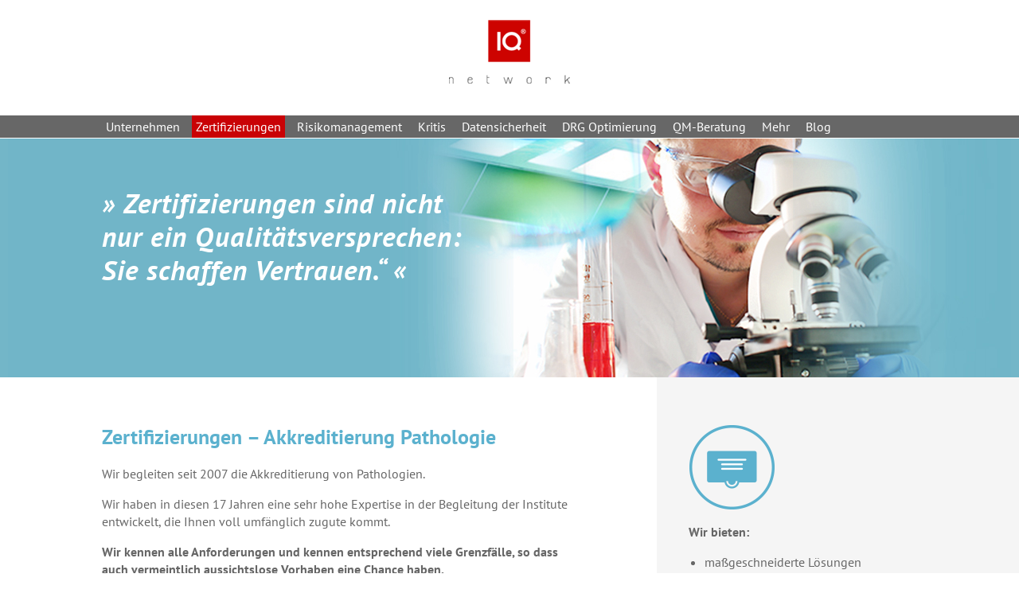

--- FILE ---
content_type: text/html; charset=UTF-8
request_url: https://www.iq-network.de/zertifizierungen/akkreditierung-pathologie/
body_size: 6298
content:
<!doctype html>
<html lang="de" class="no-js">
<head>
<meta charset="utf-8">
<title>Akkreditierung Pathologie - iq-network</title>
<meta name='robots' content='index, follow, max-image-preview:large, max-snippet:-1, max-video-preview:-1' />

	<!-- This site is optimized with the Yoast SEO plugin v22.3 - https://yoast.com/wordpress/plugins/seo/ -->
	<link rel="canonical" href="https://www.iq-network.de/zertifizierungen/akkreditierung-pathologie/" />
	<meta property="og:locale" content="de_DE" />
	<meta property="og:type" content="article" />
	<meta property="og:title" content="Akkreditierung Pathologie - iq-network" />
	<meta property="og:description" content="Zertifizierungen &#8211; Akkreditierung Pathologie Wir begleiten seit 2007 die Akkreditierung von Pathologien. Wir haben in diesen 17 Jahren eine sehr hohe Expertise in der Begleitung der Institute entwickelt, die Ihnen voll umfänglich zugute kommt. Wir kennen alle Anforderungen und kennen entsprechend viele Grenzfälle, so dass auch vermeintlich aussichtslose Vorhaben eine Chance haben. Fragen Sie uns [&hellip;]" />
	<meta property="og:url" content="https://www.iq-network.de/zertifizierungen/akkreditierung-pathologie/" />
	<meta property="og:site_name" content="iq-network" />
	<meta property="article:modified_time" content="2024-10-28T15:47:24+00:00" />
	<meta property="og:image" content="https://www.iq-network.de/wp-content/uploads/2019/09/iq-network-zertifizierungen-akkreditierung-pathologie.jpg" />
	<meta property="og:image:width" content="1260" />
	<meta property="og:image:height" content="300" />
	<meta property="og:image:type" content="image/jpeg" />
	<meta name="twitter:label1" content="Geschätzte Lesezeit" />
	<meta name="twitter:data1" content="1 Minute" />
	<script type="application/ld+json" class="yoast-schema-graph">{"@context":"https://schema.org","@graph":[{"@type":"WebPage","@id":"https://www.iq-network.de/zertifizierungen/akkreditierung-pathologie/","url":"https://www.iq-network.de/zertifizierungen/akkreditierung-pathologie/","name":"Akkreditierung Pathologie - iq-network","isPartOf":{"@id":"https://www.iq-network.de/#website"},"primaryImageOfPage":{"@id":"https://www.iq-network.de/zertifizierungen/akkreditierung-pathologie/#primaryimage"},"image":{"@id":"https://www.iq-network.de/zertifizierungen/akkreditierung-pathologie/#primaryimage"},"thumbnailUrl":"https://www.iq-network.de/wp-content/uploads/2019/09/iq-network-zertifizierungen-akkreditierung-pathologie.jpg","datePublished":"2023-09-19T12:12:58+00:00","dateModified":"2024-10-28T15:47:24+00:00","breadcrumb":{"@id":"https://www.iq-network.de/zertifizierungen/akkreditierung-pathologie/#breadcrumb"},"inLanguage":"de","potentialAction":[{"@type":"ReadAction","target":["https://www.iq-network.de/zertifizierungen/akkreditierung-pathologie/"]}]},{"@type":"ImageObject","inLanguage":"de","@id":"https://www.iq-network.de/zertifizierungen/akkreditierung-pathologie/#primaryimage","url":"https://www.iq-network.de/wp-content/uploads/2019/09/iq-network-zertifizierungen-akkreditierung-pathologie.jpg","contentUrl":"https://www.iq-network.de/wp-content/uploads/2019/09/iq-network-zertifizierungen-akkreditierung-pathologie.jpg","width":1260,"height":300},{"@type":"BreadcrumbList","@id":"https://www.iq-network.de/zertifizierungen/akkreditierung-pathologie/#breadcrumb","itemListElement":[{"@type":"ListItem","position":1,"name":"Zertifizierungen","item":"https://www.iq-network.de/zertifizierungen/"},{"@type":"ListItem","position":2,"name":"Akkreditierung Pathologie"}]},{"@type":"WebSite","@id":"https://www.iq-network.de/#website","url":"https://www.iq-network.de/","name":"iq-network","description":"Eine weitere Seite","potentialAction":[{"@type":"SearchAction","target":{"@type":"EntryPoint","urlTemplate":"https://www.iq-network.de/?s={search_term_string}"},"query-input":"required name=search_term_string"}],"inLanguage":"de"}]}</script>
	<!-- / Yoast SEO plugin. -->


<link rel='stylesheet' id='wp-block-library-css' href='https://www.iq-network.de/wp-includes/css/dist/block-library/style.min.css?ver=c6eca1956083378a5e3bb9785d47c15b' type='text/css' media='all' />
<style id='classic-theme-styles-inline-css' type='text/css'>
/*! This file is auto-generated */
.wp-block-button__link{color:#fff;background-color:#32373c;border-radius:9999px;box-shadow:none;text-decoration:none;padding:calc(.667em + 2px) calc(1.333em + 2px);font-size:1.125em}.wp-block-file__button{background:#32373c;color:#fff;text-decoration:none}
</style>
<style id='global-styles-inline-css' type='text/css'>
body{--wp--preset--color--black: #000000;--wp--preset--color--cyan-bluish-gray: #abb8c3;--wp--preset--color--white: #ffffff;--wp--preset--color--pale-pink: #f78da7;--wp--preset--color--vivid-red: #cf2e2e;--wp--preset--color--luminous-vivid-orange: #ff6900;--wp--preset--color--luminous-vivid-amber: #fcb900;--wp--preset--color--light-green-cyan: #7bdcb5;--wp--preset--color--vivid-green-cyan: #00d084;--wp--preset--color--pale-cyan-blue: #8ed1fc;--wp--preset--color--vivid-cyan-blue: #0693e3;--wp--preset--color--vivid-purple: #9b51e0;--wp--preset--gradient--vivid-cyan-blue-to-vivid-purple: linear-gradient(135deg,rgba(6,147,227,1) 0%,rgb(155,81,224) 100%);--wp--preset--gradient--light-green-cyan-to-vivid-green-cyan: linear-gradient(135deg,rgb(122,220,180) 0%,rgb(0,208,130) 100%);--wp--preset--gradient--luminous-vivid-amber-to-luminous-vivid-orange: linear-gradient(135deg,rgba(252,185,0,1) 0%,rgba(255,105,0,1) 100%);--wp--preset--gradient--luminous-vivid-orange-to-vivid-red: linear-gradient(135deg,rgba(255,105,0,1) 0%,rgb(207,46,46) 100%);--wp--preset--gradient--very-light-gray-to-cyan-bluish-gray: linear-gradient(135deg,rgb(238,238,238) 0%,rgb(169,184,195) 100%);--wp--preset--gradient--cool-to-warm-spectrum: linear-gradient(135deg,rgb(74,234,220) 0%,rgb(151,120,209) 20%,rgb(207,42,186) 40%,rgb(238,44,130) 60%,rgb(251,105,98) 80%,rgb(254,248,76) 100%);--wp--preset--gradient--blush-light-purple: linear-gradient(135deg,rgb(255,206,236) 0%,rgb(152,150,240) 100%);--wp--preset--gradient--blush-bordeaux: linear-gradient(135deg,rgb(254,205,165) 0%,rgb(254,45,45) 50%,rgb(107,0,62) 100%);--wp--preset--gradient--luminous-dusk: linear-gradient(135deg,rgb(255,203,112) 0%,rgb(199,81,192) 50%,rgb(65,88,208) 100%);--wp--preset--gradient--pale-ocean: linear-gradient(135deg,rgb(255,245,203) 0%,rgb(182,227,212) 50%,rgb(51,167,181) 100%);--wp--preset--gradient--electric-grass: linear-gradient(135deg,rgb(202,248,128) 0%,rgb(113,206,126) 100%);--wp--preset--gradient--midnight: linear-gradient(135deg,rgb(2,3,129) 0%,rgb(40,116,252) 100%);--wp--preset--font-size--small: 13px;--wp--preset--font-size--medium: 20px;--wp--preset--font-size--large: 36px;--wp--preset--font-size--x-large: 42px;--wp--preset--spacing--20: 0.44rem;--wp--preset--spacing--30: 0.67rem;--wp--preset--spacing--40: 1rem;--wp--preset--spacing--50: 1.5rem;--wp--preset--spacing--60: 2.25rem;--wp--preset--spacing--70: 3.38rem;--wp--preset--spacing--80: 5.06rem;--wp--preset--shadow--natural: 6px 6px 9px rgba(0, 0, 0, 0.2);--wp--preset--shadow--deep: 12px 12px 50px rgba(0, 0, 0, 0.4);--wp--preset--shadow--sharp: 6px 6px 0px rgba(0, 0, 0, 0.2);--wp--preset--shadow--outlined: 6px 6px 0px -3px rgba(255, 255, 255, 1), 6px 6px rgba(0, 0, 0, 1);--wp--preset--shadow--crisp: 6px 6px 0px rgba(0, 0, 0, 1);}:where(.is-layout-flex){gap: 0.5em;}:where(.is-layout-grid){gap: 0.5em;}body .is-layout-flow > .alignleft{float: left;margin-inline-start: 0;margin-inline-end: 2em;}body .is-layout-flow > .alignright{float: right;margin-inline-start: 2em;margin-inline-end: 0;}body .is-layout-flow > .aligncenter{margin-left: auto !important;margin-right: auto !important;}body .is-layout-constrained > .alignleft{float: left;margin-inline-start: 0;margin-inline-end: 2em;}body .is-layout-constrained > .alignright{float: right;margin-inline-start: 2em;margin-inline-end: 0;}body .is-layout-constrained > .aligncenter{margin-left: auto !important;margin-right: auto !important;}body .is-layout-constrained > :where(:not(.alignleft):not(.alignright):not(.alignfull)){max-width: var(--wp--style--global--content-size);margin-left: auto !important;margin-right: auto !important;}body .is-layout-constrained > .alignwide{max-width: var(--wp--style--global--wide-size);}body .is-layout-flex{display: flex;}body .is-layout-flex{flex-wrap: wrap;align-items: center;}body .is-layout-flex > *{margin: 0;}body .is-layout-grid{display: grid;}body .is-layout-grid > *{margin: 0;}:where(.wp-block-columns.is-layout-flex){gap: 2em;}:where(.wp-block-columns.is-layout-grid){gap: 2em;}:where(.wp-block-post-template.is-layout-flex){gap: 1.25em;}:where(.wp-block-post-template.is-layout-grid){gap: 1.25em;}.has-black-color{color: var(--wp--preset--color--black) !important;}.has-cyan-bluish-gray-color{color: var(--wp--preset--color--cyan-bluish-gray) !important;}.has-white-color{color: var(--wp--preset--color--white) !important;}.has-pale-pink-color{color: var(--wp--preset--color--pale-pink) !important;}.has-vivid-red-color{color: var(--wp--preset--color--vivid-red) !important;}.has-luminous-vivid-orange-color{color: var(--wp--preset--color--luminous-vivid-orange) !important;}.has-luminous-vivid-amber-color{color: var(--wp--preset--color--luminous-vivid-amber) !important;}.has-light-green-cyan-color{color: var(--wp--preset--color--light-green-cyan) !important;}.has-vivid-green-cyan-color{color: var(--wp--preset--color--vivid-green-cyan) !important;}.has-pale-cyan-blue-color{color: var(--wp--preset--color--pale-cyan-blue) !important;}.has-vivid-cyan-blue-color{color: var(--wp--preset--color--vivid-cyan-blue) !important;}.has-vivid-purple-color{color: var(--wp--preset--color--vivid-purple) !important;}.has-black-background-color{background-color: var(--wp--preset--color--black) !important;}.has-cyan-bluish-gray-background-color{background-color: var(--wp--preset--color--cyan-bluish-gray) !important;}.has-white-background-color{background-color: var(--wp--preset--color--white) !important;}.has-pale-pink-background-color{background-color: var(--wp--preset--color--pale-pink) !important;}.has-vivid-red-background-color{background-color: var(--wp--preset--color--vivid-red) !important;}.has-luminous-vivid-orange-background-color{background-color: var(--wp--preset--color--luminous-vivid-orange) !important;}.has-luminous-vivid-amber-background-color{background-color: var(--wp--preset--color--luminous-vivid-amber) !important;}.has-light-green-cyan-background-color{background-color: var(--wp--preset--color--light-green-cyan) !important;}.has-vivid-green-cyan-background-color{background-color: var(--wp--preset--color--vivid-green-cyan) !important;}.has-pale-cyan-blue-background-color{background-color: var(--wp--preset--color--pale-cyan-blue) !important;}.has-vivid-cyan-blue-background-color{background-color: var(--wp--preset--color--vivid-cyan-blue) !important;}.has-vivid-purple-background-color{background-color: var(--wp--preset--color--vivid-purple) !important;}.has-black-border-color{border-color: var(--wp--preset--color--black) !important;}.has-cyan-bluish-gray-border-color{border-color: var(--wp--preset--color--cyan-bluish-gray) !important;}.has-white-border-color{border-color: var(--wp--preset--color--white) !important;}.has-pale-pink-border-color{border-color: var(--wp--preset--color--pale-pink) !important;}.has-vivid-red-border-color{border-color: var(--wp--preset--color--vivid-red) !important;}.has-luminous-vivid-orange-border-color{border-color: var(--wp--preset--color--luminous-vivid-orange) !important;}.has-luminous-vivid-amber-border-color{border-color: var(--wp--preset--color--luminous-vivid-amber) !important;}.has-light-green-cyan-border-color{border-color: var(--wp--preset--color--light-green-cyan) !important;}.has-vivid-green-cyan-border-color{border-color: var(--wp--preset--color--vivid-green-cyan) !important;}.has-pale-cyan-blue-border-color{border-color: var(--wp--preset--color--pale-cyan-blue) !important;}.has-vivid-cyan-blue-border-color{border-color: var(--wp--preset--color--vivid-cyan-blue) !important;}.has-vivid-purple-border-color{border-color: var(--wp--preset--color--vivid-purple) !important;}.has-vivid-cyan-blue-to-vivid-purple-gradient-background{background: var(--wp--preset--gradient--vivid-cyan-blue-to-vivid-purple) !important;}.has-light-green-cyan-to-vivid-green-cyan-gradient-background{background: var(--wp--preset--gradient--light-green-cyan-to-vivid-green-cyan) !important;}.has-luminous-vivid-amber-to-luminous-vivid-orange-gradient-background{background: var(--wp--preset--gradient--luminous-vivid-amber-to-luminous-vivid-orange) !important;}.has-luminous-vivid-orange-to-vivid-red-gradient-background{background: var(--wp--preset--gradient--luminous-vivid-orange-to-vivid-red) !important;}.has-very-light-gray-to-cyan-bluish-gray-gradient-background{background: var(--wp--preset--gradient--very-light-gray-to-cyan-bluish-gray) !important;}.has-cool-to-warm-spectrum-gradient-background{background: var(--wp--preset--gradient--cool-to-warm-spectrum) !important;}.has-blush-light-purple-gradient-background{background: var(--wp--preset--gradient--blush-light-purple) !important;}.has-blush-bordeaux-gradient-background{background: var(--wp--preset--gradient--blush-bordeaux) !important;}.has-luminous-dusk-gradient-background{background: var(--wp--preset--gradient--luminous-dusk) !important;}.has-pale-ocean-gradient-background{background: var(--wp--preset--gradient--pale-ocean) !important;}.has-electric-grass-gradient-background{background: var(--wp--preset--gradient--electric-grass) !important;}.has-midnight-gradient-background{background: var(--wp--preset--gradient--midnight) !important;}.has-small-font-size{font-size: var(--wp--preset--font-size--small) !important;}.has-medium-font-size{font-size: var(--wp--preset--font-size--medium) !important;}.has-large-font-size{font-size: var(--wp--preset--font-size--large) !important;}.has-x-large-font-size{font-size: var(--wp--preset--font-size--x-large) !important;}
.wp-block-navigation a:where(:not(.wp-element-button)){color: inherit;}
:where(.wp-block-post-template.is-layout-flex){gap: 1.25em;}:where(.wp-block-post-template.is-layout-grid){gap: 1.25em;}
:where(.wp-block-columns.is-layout-flex){gap: 2em;}:where(.wp-block-columns.is-layout-grid){gap: 2em;}
.wp-block-pullquote{font-size: 1.5em;line-height: 1.6;}
</style>
<link rel="https://api.w.org/" href="https://www.iq-network.de/wp-json/" /><link rel="alternate" type="application/json" href="https://www.iq-network.de/wp-json/wp/v2/pages/1133" /><link rel="alternate" type="application/json+oembed" href="https://www.iq-network.de/wp-json/oembed/1.0/embed?url=https%3A%2F%2Fwww.iq-network.de%2Fzertifizierungen%2Fakkreditierung-pathologie%2F" />
<link rel="alternate" type="text/xml+oembed" href="https://www.iq-network.de/wp-json/oembed/1.0/embed?url=https%3A%2F%2Fwww.iq-network.de%2Fzertifizierungen%2Fakkreditierung-pathologie%2F&#038;format=xml" />
<meta name="viewport" content="width=device-width, initial-scale=1.0">
<meta name="author" content="IQ network GmbH &amp;amp; Co. KG">
<meta name="referrer" content="no-referrer">

<link rel="stylesheet" href="https://www.iq-network.de/wp-content/themes/iqnetwork/css/bootstrap.min.css" type="text/css" >
<link rel="stylesheet" href="https://www.iq-network.de/wp-content/themes/iqnetwork/style.css?v=9" type="text/css" media="all" />


<link rel="icon" href="https://www.iq-network.de/wp-content/themes/iqnetwork/img/icons/favicon.png">

</head>

<body data-rsssl=1 class="page-template-default page page-id-1133 page-child parent-pageid-975">

<div id="wrap">

<header class="head clearfix">
    <div class="container">
        <a href="/" alt="IQ network"><img src="https://www.iq-network.de/wp-content/themes/iqnetwork/img/iq-network.png" width="152" height="80" alt="IQ network"/></a>
    </div>

    <nav class="navigation">
        <div class="container">
        <ul id="menu-hauptmenu-2019" class="menu-main clearfix"><li id="menu-item-998" class="menu-item menu-item-type-post_type menu-item-object-page menu-item-home menu-item-has-children menu-item-998"><a href="https://www.iq-network.de/">Unternehmen</a>
<ul class="sub-menu">
	<li id="menu-item-999" class="menu-item menu-item-type-post_type menu-item-object-page menu-item-999"><a href="https://www.iq-network.de/unternehmen/geschaeftsleitung/">Geschäftsleitung</a></li>
</ul>
</li>
<li id="menu-item-1000" class="menu-item menu-item-type-post_type menu-item-object-page current-page-ancestor current-menu-ancestor current-menu-parent current-page-parent current_page_parent current_page_ancestor menu-item-has-children menu-item-1000"><a href="https://www.iq-network.de/zertifizierungen/">Zertifizierungen</a>
<ul class="sub-menu">
	<li id="menu-item-1174" class="menu-item menu-item-type-post_type menu-item-object-page menu-item-1174"><a href="https://www.iq-network.de/zertifizierungen/onkologische-zentren/">Onkologische Zentren</a></li>
	<li id="menu-item-1173" class="menu-item menu-item-type-post_type menu-item-object-page menu-item-1173"><a href="https://www.iq-network.de/zertifizierungen/epz-zfs/">EPZ und ZFs</a></li>
	<li id="menu-item-1172" class="menu-item menu-item-type-post_type menu-item-object-page menu-item-1172"><a href="https://www.iq-network.de/zertifizierungen/alterstraumazentrum/">Alterstraumazentrum</a></li>
	<li id="menu-item-1171" class="menu-item menu-item-type-post_type menu-item-object-page current-menu-item page_item page-item-1133 current_page_item menu-item-1171"><a href="https://www.iq-network.de/zertifizierungen/akkreditierung-pathologie/" aria-current="page">Akkreditierung Pathologie</a></li>
	<li id="menu-item-1170" class="menu-item menu-item-type-post_type menu-item-object-page menu-item-1170"><a href="https://www.iq-network.de/zertifizierungen/traumazentren-dgu/">Traumazentrum DGU®</a></li>
	<li id="menu-item-1168" class="menu-item menu-item-type-post_type menu-item-object-page menu-item-1168"><a href="https://www.iq-network.de/zertifizierungen/rehabilitation/">Rehabilitation</a></li>
	<li id="menu-item-1169" class="menu-item menu-item-type-post_type menu-item-object-page menu-item-1169"><a href="https://www.iq-network.de/zertifizierungen/din-9001-2015/">DIN EN ISO 9001:2015 und DIN EN 15224:2017</a></li>
	<li id="menu-item-1167" class="menu-item menu-item-type-post_type menu-item-object-page menu-item-1167"><a href="https://www.iq-network.de/zertifizierungen/medizintechnik/">DIN EN ISO 13485:2016 Medizintechnik &#038; Orthopädietechnik</a></li>
	<li id="menu-item-1166" class="menu-item menu-item-type-post_type menu-item-object-page menu-item-1166"><a href="https://www.iq-network.de/zertifizierungen/sterilgutversorgungsabteilung/">Zentrale Sterilgutversorgungsabteilung (ZSVA) oder Aufbereitungseinheit Medizin Produkte (AEMP)</a></li>
</ul>
</li>
<li id="menu-item-1001" class="menu-item menu-item-type-post_type menu-item-object-page menu-item-1001"><a href="https://www.iq-network.de/risikomanagement/">Risikomanagement</a></li>
<li id="menu-item-1002" class="menu-item menu-item-type-post_type menu-item-object-page menu-item-1002"><a href="https://www.iq-network.de/kritis/">Kritis</a></li>
<li id="menu-item-1003" class="menu-item menu-item-type-post_type menu-item-object-page menu-item-1003"><a href="https://www.iq-network.de/datensicherheit/">Datensicherheit</a></li>
<li id="menu-item-1004" class="menu-item menu-item-type-post_type menu-item-object-page menu-item-1004"><a href="https://www.iq-network.de/drg-optimierung/">DRG Optimierung</a></li>
<li id="menu-item-1005" class="menu-item menu-item-type-post_type menu-item-object-page menu-item-1005"><a href="https://www.iq-network.de/qm-beratung/">QM-Beratung</a></li>
<li id="menu-item-1006" class="menu-item menu-item-type-post_type menu-item-object-page menu-item-1006"><a href="https://www.iq-network.de/mehr/">Mehr</a></li>
<li id="menu-item-1007" class="menu-item menu-item-type-post_type menu-item-object-page menu-item-1007"><a href="https://www.iq-network.de/neuigkeiten/">Blog</a></li>
</ul> 
        </div>
    </nav>
</header>


        
        

<div class="banner">
    
<div id="main-banner" class="container">
    <div class="quote"><p>Zertifizierungen sind nicht <br />
nur ein Qualitätsversprechen: <br />
Sie schaffen Vertrauen.“</p></div>
</div>
    
<img width="1260" height="300" src="https://www.iq-network.de/wp-content/uploads/2019/09/iq-network-zertifizierungen-akkreditierung-pathologie.jpg" class="attachment-detailimg size-detailimg wp-post-image" alt="Akkreditierung Pathologie" title="Akkreditierung Pathologie" decoding="async" fetchpriority="high" srcset="https://www.iq-network.de/wp-content/uploads/2019/09/iq-network-zertifizierungen-akkreditierung-pathologie.jpg 1260w, https://www.iq-network.de/wp-content/uploads/2019/09/iq-network-zertifizierungen-akkreditierung-pathologie-160x38.jpg 160w, https://www.iq-network.de/wp-content/uploads/2019/09/iq-network-zertifizierungen-akkreditierung-pathologie-300x71.jpg 300w, https://www.iq-network.de/wp-content/uploads/2019/09/iq-network-zertifizierungen-akkreditierung-pathologie-768x183.jpg 768w, https://www.iq-network.de/wp-content/uploads/2019/09/iq-network-zertifizierungen-akkreditierung-pathologie-1024x244.jpg 1024w" sizes="(max-width: 1260px) 100vw, 1260px" /></div>


<div id="main" class="container">

    <div class="row-fluid">
    <div class="span8 content">
        <div class="space">
        
        <h1>Zertifizierungen &#8211; Akkreditierung Pathologie</h1>
<p>Wir begleiten seit 2007 die Akkreditierung von Pathologien.</p>
<p>Wir haben in diesen 17 Jahren eine sehr hohe Expertise in der Begleitung der Institute entwickelt, die Ihnen voll umfänglich zugute kommt.</p>
<p><b>Wir kennen alle Anforderungen und kennen entsprechend viele Grenzfälle, so dass auch vermeintlich aussichtslose Vorhaben eine Chance haben.</b></p>
<p><b>Fragen Sie uns konkret! Dann können Sie einschätzen, ob wir Ihr Vertrauen verdienen.</b></p>
<p>Wir arbeiten sehr eng mit der Institutsleitung zusammen, d.h. Sie erhalten regelmäßig Rapport über aktuelle Entwicklungen, im Besonderen bei kritischen Kriterien oder Anforderungen.</p>
<p>Je nach Auftrag erstellen wir das Handbuch, unterstützen die Erstellung von SOP´s oder/und des Jahresberichts, führen interne Audits durch, stimmen Details mit der DAkkS  ab.</p>
<p>Die Möglichkeiten, wie wir Sie unterstützen können sind sehr vielfältig.</p>
<p><strong>Wir achten auf Ihre Möglichkeiten und achten neben der Erfüllung der Anforderungen auch auf die wirtschaftliche Seite.</strong></p>
<p><strong>Sie haben stets volle Kostenkontrolle und den Überblick.</strong></p>

                        </div>
    </div>
   
            <div class="span4">

<div class="sidebar">
<div class="space">      
    
    
<img src = "https://www.iq-network.de/wp-content/uploads/2019/04/iq-network-icon-zertifizierungen.png" alt="iq-network-icon-zertifizierungen" /><p><b>Wir bieten:</b></p>
<ul>
<li>maßgeschneiderte Lösungen</li>
<li>Interessieren und motivieren Mitarbeiter</li>
<li>wir können sehr gut erklären und vermitteln so die Sinnhaftigkeit der Anforderungen und suchen mit Ihnen den passenden Weg</li>
<li>wir helfen mit erprobten Vorlagen</li>
<li>beachten Ihre Vorgaben</li>
<li>Entlastung für Ihre Leistungsträger</li>
<li>Abstimmung mit dem Zertifizierer</li>
</ul>
<p><strong>Eine engmaschige individuelle Beratung und Betreuung ist bei uns in jeder Stufe des Zertifizierungsprozesses selbstverständlich.</strong></p>
<hr />
<p><strong>Sie erreichen uns</strong></p>
<p>IQ network GmbH &amp; Co. KG<br />
Hendunger Straße 53<br />
97638 Mellrichstadt</p>
<p>Tel.: +49-9776-70523-0<br />
Fax: +49-9776-70523-29</p>
<p>info(at)iq-network.de<br />
www.iq-network.de</p>
    
</div>
</div>

</div>    
  
    </div>

</div>


<div id="push"></div>
</div>
    
<div id="footer">
  <div class="container">
    <ul id="menu-fussbereich" class="clearfix"><li id="menu-item-854" class="menu-item menu-item-type-post_type menu-item-object-page menu-item-854"><a href="https://www.iq-network.de/veranstaltungen/">Veranstaltungen</a></li>
<li id="menu-item-38" class="menu-item menu-item-type-post_type menu-item-object-page menu-item-38"><a href="https://www.iq-network.de/karriere/">Karriere</a></li>
<li id="menu-item-37" class="menu-item menu-item-type-post_type menu-item-object-page menu-item-37"><a href="https://www.iq-network.de/kontakt/">Kontakt</a></li>
<li id="menu-item-868" class="menu-item menu-item-type-post_type menu-item-object-page menu-item-868"><a href="https://www.iq-network.de/datenschutzerklaerung/">Datenschutz</a></li>
<li id="menu-item-36" class="menu-item menu-item-type-post_type menu-item-object-page menu-item-36"><a href="https://www.iq-network.de/impressum/">Impressum</a></li>
</ul> 
  </div>
</div>


<script src="https://www.iq-network.de/wp-content/themes/iqnetwork/js/libs/jquery.min.js"></script>


<script src="https://www.iq-network.de/wp-content/themes/iqnetwork/js/scripts.js"></script>

<script src="https://www.iq-network.de/wp-content/themes/iqnetwork/js/main.js"></script>

</body>
</html>


--- FILE ---
content_type: text/css
request_url: https://www.iq-network.de/wp-content/themes/iqnetwork/style.css?v=9
body_size: 11470
content:
/******************************************************************
Theme Name: iqn
Theme URI: http://iq-network.de
Description:  wp theme iq-network.de
Author: 2elemente.de
Author URI: http://iq-network.de
Version: 1.4

*/


/* colors


lightblue   0092F0
gray        DDDDDD
black       000000

-------------------------------------------------- */


/* pt-sans-regular - latin */
@font-face {
  font-family: 'PT Sans';
  font-style: normal;
  font-weight: 400;
  src: url('fonts/pt-sans-v17-latin-regular.eot'); /* IE9 Compat Modes */
  src: local(''),
       url('fonts/pt-sans-v17-latin-regular.eot?#iefix') format('embedded-opentype'), /* IE6-IE8 */
       url('fonts/pt-sans-v17-latin-regular.woff2') format('woff2'), /* Super Modern Browsers */
       url('fonts/pt-sans-v17-latin-regular.woff') format('woff'), /* Modern Browsers */
       url('fonts/pt-sans-v17-latin-regular.ttf') format('truetype'), /* Safari, Android, iOS */
       url('fonts/pt-sans-v17-latin-regular.svg#PTSans') format('svg'); /* Legacy iOS */
}
/* pt-sans-700 - latin */
@font-face {
  font-family: 'PT Sans';
  font-style: normal;
  font-weight: 700;
  src: url('fonts/pt-sans-v17-latin-700.eot'); /* IE9 Compat Modes */
  src: local(''),
       url('fonts/pt-sans-v17-latin-700.eot?#iefix') format('embedded-opentype'), /* IE6-IE8 */
       url('fonts/pt-sans-v17-latin-700.woff2') format('woff2'), /* Super Modern Browsers */
       url('fonts/pt-sans-v17-latin-700.woff') format('woff'), /* Modern Browsers */
       url('fonts/pt-sans-v17-latin-700.ttf') format('truetype'), /* Safari, Android, iOS */
       url('fonts/pt-sans-v17-latin-700.svg#PTSans') format('svg'); /* Legacy iOS */
}
/* pt-sans-700italic - latin */
@font-face {
  font-family: 'PT Sans';
  font-style: italic;
  font-weight: 700;
  src: url('fonts/pt-sans-v17-latin-700italic.eot'); /* IE9 Compat Modes */
  src: local(''),
       url('fonts/pt-sans-v17-latin-700italic.eot?#iefix') format('embedded-opentype'), /* IE6-IE8 */
       url('fonts/pt-sans-v17-latin-700italic.woff2') format('woff2'), /* Super Modern Browsers */
       url('fonts/pt-sans-v17-latin-700italic.woff') format('woff'), /* Modern Browsers */
       url('fonts/pt-sans-v17-latin-700italic.ttf') format('truetype'), /* Safari, Android, iOS */
       url('fonts/pt-sans-v17-latin-700italic.svg#PTSans') format('svg'); /* Legacy iOS */
}

html,body {height: 100%;}

body{
font-family: 'PT Sans', sans-serif;
font-weight: normal;
font-style: normal;
font-size:1em;
line-height: 1.375em;
color:#666666;
background:url('img/layout/body-bg.png') top right repeat-y;
}

.home.page{background:#fff}

a{color:#666666;text-decoration:underline}
a:hover,a:focus{color:#000;}

a:focus {outline:none;}
::-moz-focus-inner {border:0;}

ul,li{margin:0;padding:0;list-style:none}
h1{color:#666666;margin:0 0 20px 0;font-size:1.6em;line-height: 1.2em;font-weight:700;}
h2{color:#666666;font-size:1.450em;font-weight:normal;}
h3{color:#666666;font-size:1.250em;font-weight:bold;}
h4{font-size:14px;font-weight:normal;}

.head{background:#fff}
.head .container{text-align:center}
.head .container img{margin:25px 0 40px 0}
.head .navigation{background:#676767;border-bottom:1px solid #fff}
.head .navigation .container{text-align:left}
.head .navigation .menu-main{margin:0 auto}
.head .navigation .menu-main li{float:left;margin:0 10px 0 0;position:relative}

@media (max-width:800px){

	.head .navigation .menu-main li ul{
		display: none;
	}

	.head .navigation .menu-main .current_page_ancestor > ul,
	.head .navigation .menu-main .current-menu-item > ul{
		display: block;


	}

	.head .navigation .menu-main .sub-menu{
		padding:0 15px 15px 15px;
	}

	.head .navigation .menu-main .sub-menu a{
		font-size:13px;
	}


}

@media (min-width:800px){

	.head .navigation .menu-main li:hover ul{
	  display:block;
	}

	.head .navigation .menu-main li ul{
		display: none;
		position: absolute;
		z-index: 333;
		top: 100%;
		left: 0px;
		width: 426px;
		margin: 0;
		padding: 0;
	}

	.head .navigation .menu-main .sub-menu li{
		float:none;
		background: rgb(255,255,255);
		background: rgba(255, 255, 255, 0.9);
		padding:0px 20px 0px 20px;
	}

	.head .navigation .menu-main li .sub-menu .current-menu-item a{
		color:#fff;
	}

	.head .navigation .menu-main li .sub-menu a{
		display:block;
		padding:5px;
		color: #666666;
		border-bottom:1px solid #cccccc;
		
	}

	.head .navigation .menu-main li .sub-menu li:last-child a{
		border:none;
	}

	.head .navigation .menu-main li ul a:hover{
		color:#fff;
	}

}


.head .navigation .menu-main li a{display:block;padding:3px 5px 3px 5px;color:#fff;text-decoration:none}
.head .navigation .menu-main li a:hover,
.head .navigation .menu-main .current-menu-item > a,
.head .navigation .menu-main .current_page_ancestor > a
{background:#c90205}



#wrap {
min-height: 100%;
height: auto !important;
height: 100%;
/* Negative indent footer by it's height */
margin: 0 auto -45px;
}

.container {width: auto;max-width: 1024px;}
.banner{width:100%;text-align:center;background:#73b6c8}
.home.page .banner{background:#fff}

#main-banner{position:relative;}
#main-banner .quote{position:absolute;padding:0;left:0;top:60px}
#main-banner .quote p{margin:0;font-size:2.2em;letter-spacing:0.03em;line-height:1.2em;font-style:italic;color:#fff;text-align:left}
#main-banner .quote p:before{content:"» ";color:#fff;}
#main-banner .quote p:after{content:" «";color:#fff;}

#main-banner .quote.start{position:absolute;padding:20px 50px 20px 50px;left:0;top:100px;
background: #afc734; /* Fallback IE 6-8 */
background: rgba(175, 199, 52, .9);
}

#main-banner .quote.start p{margin:0;font-size:3em;line-height:1.2em;font-style:italic;font-weight:700;color:#fff;text-align:left}

.banner img{margin:0 auto}


#main{background:url('img/layout/main-bg.png') repeat-y;min-height:400px}
#main .span8.content{padding:60px 0 100px 0}

#main .span8 ul li{list-style:disc;margin:0 0 0 20px}
#main .span8 .space{padding-right:90px}

#main .span4 .space{padding:60px 20px 40px 40px}

.container.rot h1{color:#cc1215}
.container.gruen h1{color:#a5c008}
.container.tuerkis h1{color:#168f94}
.container.grau h1{color:#666666}
.container.hellblau h1{color:#73b6c8}
.container.dunkelgruen h1{color:#38857d}

.container em{
	font-style:italic;
	font-weight:normal;
}

/* zertifizierungen */
.parent-pageid-975 h1,
.parent-pageid-975 h2,
.page-id-975 h1, 
.page-id-975 h2{
	color:#5bb1ce
}

.page-id-975 .sidebar hr{
	border-top: solid 1px #5bb1ce;
}

/* risk */
.page-id-932 h1,
.page-id-932 h2,
.page-id-932 h4{
	color:#cf043c
}

.page-id-932 .sidebar hr{
	border-top: solid 1px #cf043c;
}

/* kritis */

.page-id-924 h1,
.page-id-924 h2{
	color:#1c9a38;
}

.page-id-924 .sidebar hr{
	border-top: solid 1px #1c9a38;
}
 
 /* data */
 
.page-id-913 h1,
.page-id-913 h2{
	color:#244884;
}
 
.page-id-913 .sidebar hr{
	border-top: solid 1px #244884;
}

/* blog */

.page-id-113 h1,
.page-id-113 h2,
.page-id-113 strong{
	color:#d01216;
}

/* events */

.page-id-366 h1,
.page-id-366 h2,
.page-id-366 strong{
	color:#ea5b0c;
}

.boxed-link-wrapper{
	margin:30px 0 0 0;
}

.boxed-link{
	position: relative;
	border-radius: 20px;
	padding:15px 30px 35px 30px;

	color:#fff;
	font-weight:bold;
	font-size:18px;
	line-height: 24px;
	text-decoration: none;
	display: block;
	text-align: center;
	margin:0 0 20px 0;
	transition: all 1s ease;
	min-height: 50px;
}


.boxed-link:active,
.boxed-link:focus,
.boxed-link:hover{
	text-decoration: none;
	color:#fff;
}

.boxed-link-arrow{
	position: absolute;
	bottom:5px;
	left:0;
	width:100%;
	display: block;
	text-align: center;
	color:#fff;
}

.boxed-link.boxed-link--small{
	font-size:13px;
	font-weight:normal;
	line-height: 20px;
	padding:5px 10px 5px 10px;
	min-height: 110px;
}

.boxed-link--bg1{
	background:#c6dd75;
}

.boxed-link--bg1:hover{
	background:#aec267;
}

.boxed-link--bg2{
	background:#92d0a8;
}

.boxed-link--bg2:hover{
	background:#80b894;
}

.boxed-link--bg3{
	background:#70b6c9;
}

.boxed-link--bg3:hover{
	background:#609cac;
}

.colortext{
	display: block;
	padding:5px 10px 5px 10px;
	border-radius: 10px;
	font-weight:bold;
	margin:0 0 5px 0;
}

.colortext.ct1{background:#e9f6ee;}
.colortext.ct2{background:#def1e5;}
.colortext.ct3{background:#d3ecdc;}
.colortext.ct4{background:#bee3cb;
	margin:0 0 30px 0;
}
.colortext.ct5{background:#a8d9b9;}
.colortext.ct6{background:#92d0a8;}


.sidebar{}
.sidebar ul li{list-style:disc;margin:0 0 0 20px}

#footer ul li{float:left;margin:0 40px 0 0}
#footer ul li a{display:block;color:#fff;padding:11px 8px 11px 8px}

#push,
#footer {height: 45px;}
#footer {background-color: #676767;}
#footer a{text-decoration:none}
#footer ul a:hover,
#footer ul .current-menu-item a{color:#fff;background:#c90205}

hr{width: 100%;height: 1px !important;margin:10px 0 10px 0;font-size:1px;line-height: 1px;border: 0px; border-top: solid 1px #999;border-bottom: transparent;}


/* form */

.wpcf7{margin:20px 0 0 0}
.wpcf7 .row-fluid{margin:0 0 5px 0}

.wpcf7 input[type="email"], .wpcf7 input[type="text"], .wpcf7 select, .wpcf7 textarea{
width:98%;padding:2px;border:1px solid #ccc;background:#fff;
font-family: 'PT Sans', sans-serif;
font-size:1em;
} 

.wpcf7 input[type="email"]:focus,
.wpcf7 input[type="text"]:focus,
.wpcf7 select:focus,
.wpcf7 textarea:focus
{border:1px solid #666}


.wpcf7 .req{color:#da2129}
.wpcf7 .wpcf7-not-valid{border:1px solid #da2129!important}
.wpcf7 .wpcf7-not-valid-tip-no-ajax{display:none}
.wpcf7 .wpcf7-response-output{margin:20px 0 0 0;font-weight:bold;}

.wpcf7 input[type="submit"]{float:right;font-size:1em;background:#676767;color:#eee;padding:4px 8px 4px 8px;border:1px solid #ccc}

/* responsive CSS */

@media (max-width: 600px) {
    
body{font-size:0.9em;background:#fff}    
#wrap{min-width:280px;max-width:639px;padding:20px;} 
.container{min-width:280px;max-width:639px;}
.head .navigation .menu-main{margin:0 auto}
.head .navigation .menu-main li{float:none;margin:5px 0 5px 0}

#main-banner .quote{position:absolute;padding:0;left:10px;top:5px}
#main-banner .quote p{font-weight:normal;margin:0;font-size:0.8em;line-height:1.2em;}
#main-banner .quote.start{position:absolute;padding:10px;left:0;top:20px;}
#main-banner .quote.start p{font-size:1.6em}

.sidebar{background:#f5f5f5}
#main .span8.content{padding:20px 0 20px 0}
#main .span8 .space{padding-right:10px}
#main .span4 .space{padding:20px 10px 10px 10px}

#footer{height:auto}
#footer ul li{float:none;margin:10px 0 10px 20px}

}

@media (min-width:601px) and (max-width:799px) {

body{font-size:0.9em;background:#fff}    
#wrap{min-width:280px;max-width:639px;padding:20px;} 
.container{min-width:280px;max-width:639px;}
.head .navigation .menu-main{margin:0 auto}
.head .navigation .menu-main li{float:none;margin:5px 10px 5px 0}

#main-banner .quote{position:absolute;padding:0;left:10px;top:20px}
#main-banner .quote p{font-weight:normal;margin:0;font-size:1.6em;line-height:1.2em;}
#main-banner .quote.start{position:absolute;padding:10px;left:0;top:40px;}


.sidebar{background:#f5f5f5}
#main .span8{padding:20px 0 20px 0}
#main .span8 .space{padding-right:10px}
#main .span4 .space{padding:20px 10px 10px 10px}

#footer ul li{float:left;margin:10px 20px 0 0}


}


@media (min-width:800px) and (max-width:980px) {

    body{background:#fff}  
    #wrap{margin:20px}
    #main-banner .quote{position:absolute;padding:0;left:10px;top:20px}
    #main-banner .quote p{margin:0;font-size:2.0em;line-height:1.2em;}
    #main{background:none}
    .sidebar{background:#f5f5f5}
    #footer{padding:0 20px 0 20px}

}

--- FILE ---
content_type: text/javascript
request_url: https://www.iq-network.de/wp-content/themes/iqnetwork/js/main.js
body_size: 2643
content:
$(function() {
    
    
$('#dp2').datepicker({
    format: 'dd.mm.yyyy',
    autoclose: true
});
    
var originalFontSize = $('body').css('font-size');
$("#font-size").click(function(){
    $('body').css('font-size','20px');
});

$("#font-size-minus").click(function(){
    $('body').css('font-size', originalFontSize);
});

$("#table-results tbody tr").click(function(){
    var link = $(this).find('.dlink').attr('href');
    location.href = link;
});

if($.cookie('showsearch')){
    $('#toggle').show();
}else{
    $('#toggle').hide();
}

$('#toggle-click').toggle(function() {
    $('#toggle').fadeIn('slow');
    $.cookie('showsearch', '1');
    return false;
  },
function() {
    $('#toggle').fadeOut('slow');
    $.removeCookie('showsearch');
    return false;
  });

    
$('#slider-start').carouFredSel({
        auto        : {
            items           : 1, 
        },
        timeoutDuration: 4000,
        delay: 2000,
        duration: 4000,
        prev: '#prev2',
        next: '#next2',
        pagination: "#pager2",
        scroll      : {
            items: 1,
            duration        : 1000,        
        },
        mousewheel: true,
        swipe: {
                onMouse: true,
                onTouch: true
        }
});

//$("#sorttable").tablesorter({ sortList: [[0,0]] }); 

$("#table-results").tablesorter({widthFixed: true, widgets: ['zebra']}).tablesorterPager({container: $("#pager"),positionFixed:false,size:50}); 
$("#table").tablesorter({widthFixed: true, widgets: ['zebra']}).tablesorterPager({container: $("#pager"),positionFixed:false}); 


$(".related .span3 .space, .wrapper-project .span6 .space").click(function() {
    newURL = $(this).find('a').attr('href');
    window.location.href = newURL;
});

$('#menu-mobile-navigation').hide();
$('.mobile-nav').click(function() {
    $('#menu-mobile-navigation').toggle('slow', function() {});
    $(this).toggleClass('opacity');
});



});


/**
 * Adds 0 left margin to the first thumbnail on each row that don't get it via CSS rules.
 * Recall the function when the floating of the elements changed.
 */
function fixThumbnailMargins() {
    $('.row-fluid .thumbnails').each(function () {
        var $thumbnails = $(this).children(),
            previousOffsetLeft = $thumbnails.first().offset().left;
        $thumbnails.removeClass('first-in-row');
        $thumbnails.first().addClass('first-in-row');
        $thumbnails.each(function () {
            var $thumbnail = $(this),
                offsetLeft = $thumbnail.offset().left;
            if (offsetLeft < previousOffsetLeft) {
                $thumbnail.addClass('first-in-row');
            }
            previousOffsetLeft = offsetLeft;
        });
    });
}





